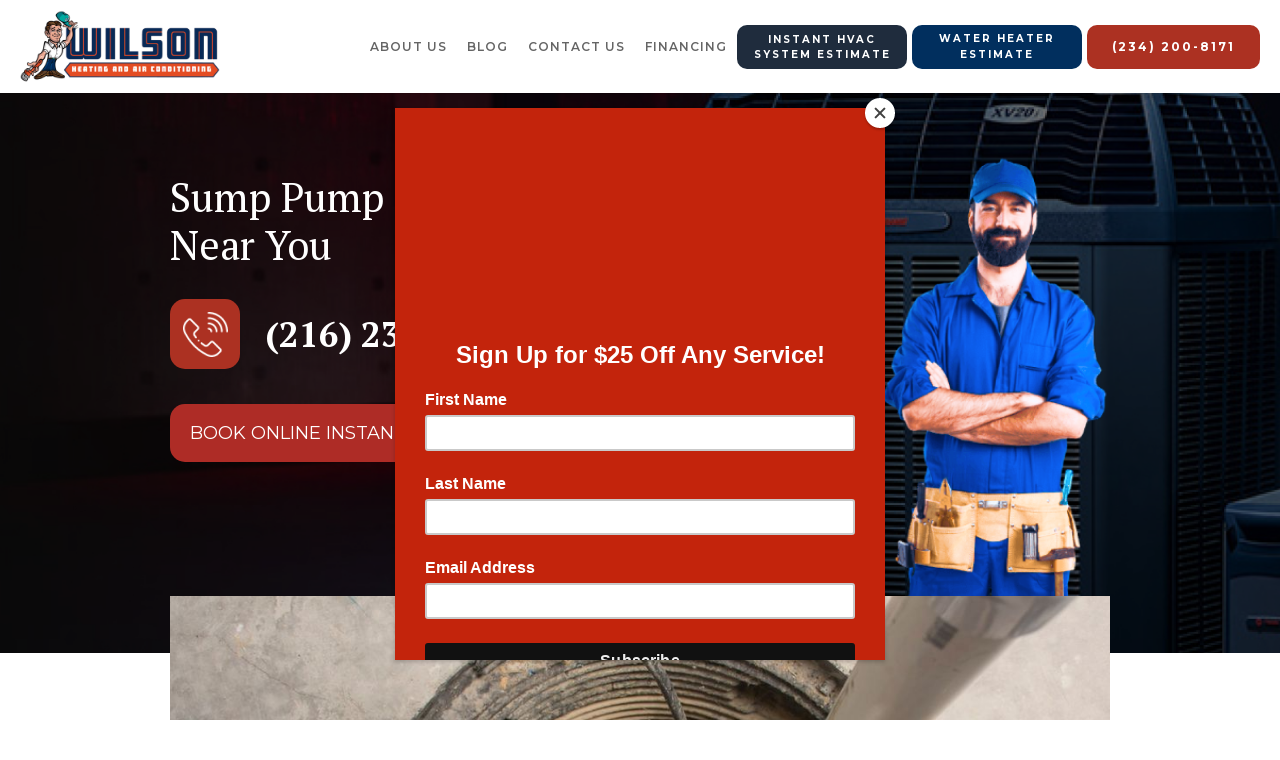

--- FILE ---
content_type: text/html; charset=utf-8
request_url: https://www.centralhtg.com/sump-pump-repair/bath-ohio
body_size: 8686
content:
<!DOCTYPE html><!-- This site was created in Webflow. https://webflow.com --><!-- Last Published: Thu Mar 06 2025 13:53:17 GMT+0000 (Coordinated Universal Time) --><html data-wf-domain="www.centralhtg.com" data-wf-page="64ff195bff8966ce1dc9bf16" data-wf-site="64f2a086b038c7c46c2c3c6a" data-wf-collection="64ff195aff8966ce1dc9be4d" data-wf-item-slug="bath-ohio"><head><meta charset="utf-8"/><title>CTRL2</title><meta content="width=device-width, initial-scale=1" name="viewport"/><meta content="Webflow" name="generator"/><link href="https://cdn.prod.website-files.com/64f2a086b038c7c46c2c3c6a/css/ctrl2.webflow.43b4ed302.min.css" rel="stylesheet" type="text/css"/><link href="https://fonts.googleapis.com" rel="preconnect"/><link href="https://fonts.gstatic.com" rel="preconnect" crossorigin="anonymous"/><script src="https://ajax.googleapis.com/ajax/libs/webfont/1.6.26/webfont.js" type="text/javascript"></script><script type="text/javascript">WebFont.load({  google: {    families: ["Montserrat:100,100italic,200,200italic,300,300italic,400,400italic,500,500italic,600,600italic,700,700italic,800,800italic,900,900italic","PT Sans:400,400italic,700,700italic","PT Serif:400,400italic,700,700italic","Open Sans:300,300italic,400,400italic,600,600italic,700,700italic,800,800italic","Ubuntu:300,300italic,400,400italic,500,500italic,700,700italic","Lato:100,100italic,300,300italic,400,400italic,700,700italic,900,900italic","Varela:400"]  }});</script><script type="text/javascript">!function(o,c){var n=c.documentElement,t=" w-mod-";n.className+=t+"js",("ontouchstart"in o||o.DocumentTouch&&c instanceof DocumentTouch)&&(n.className+=t+"touch")}(window,document);</script><link href="https://cdn.prod.website-files.com/64f2a086b038c7c46c2c3c6a/65380aea5fbcbba8a5a2d1d0_Favicon%20-%20Wilson(Central).png" rel="shortcut icon" type="image/x-icon"/><link href="https://cdn.prod.website-files.com/64f2a086b038c7c46c2c3c6a/65380b47973539b6697933b7_Favicon%20-%20256PX.png" rel="apple-touch-icon"/><script type="text/javascript">!function(f,b,e,v,n,t,s){if(f.fbq)return;n=f.fbq=function(){n.callMethod?n.callMethod.apply(n,arguments):n.queue.push(arguments)};if(!f._fbq)f._fbq=n;n.push=n;n.loaded=!0;n.version='2.0';n.agent='plwebflow';n.queue=[];t=b.createElement(e);t.async=!0;t.src=v;s=b.getElementsByTagName(e)[0];s.parentNode.insertBefore(t,s)}(window,document,'script','https://connect.facebook.net/en_US/fbevents.js');fbq('init', '762576752360815');fbq('track', 'PageView');</script><!-- Google Tag Manager -->
<script>(function(w,d,s,l,i){w[l]=w[l]||[];w[l].push({'gtm.start':
new Date().getTime(),event:'gtm.js'});var f=d.getElementsByTagName(s)[0],
j=d.createElement(s),dl=l!='dataLayer'?'&l='+l:'';j.async=true;j.src=
'https://www.googletagmanager.com/gtm.js?id='+i+dl;f.parentNode.insertBefore(j,f);
})(window,document,'script','dataLayer','GTM-TCGK86XH');</script>
<!-- End Google Tag Manager -->

<!-- Mailchimp pop up code-->
<script id="mcjs">!function(c,h,i,m,p){m=c.createElement(h),p=c.getElementsByTagName(h)[0],m.async=1,m.src=i,p.parentNode.insertBefore(m,p)}(document,"script","https://chimpstatic.com/mcjs-connected/js/users/7a23477720697b31aa712f751/e32e169baea573b8ee4688cc1.js");</script>
<!--Mailchimp pop up code end-->

<!-- Contractor Commerce Plugin -->
<script async defer src="https://plugin.contractorcommerce.com?key=uv7wHuvHBO0tq1Bg8AtSSS8vlo4eYhLSsp8PkX8a"></script></head><body><div class="w-embed w-iframe"><!-- Google Tag Manager (noscript) -->
<noscript><iframe src="https://www.googletagmanager.com/ns.html?id=GTM-TCGK86XH"
height="0" width="0" style="display:none;visibility:hidden"></iframe></noscript>
<!-- End Google Tag Manager (noscript) --></div><div data-collapse="medium" data-animation="default" data-duration="400" data-easing="ease" data-easing2="ease" role="banner" class="navigation w-nav"><div class="navigation-wrap"><a href="https://www.centralhtg.com/" class="logo-link w-nav-brand"><img class="logo-image" src="https://cdn.prod.website-files.com/64f2a086b038c7c46c2c3c6a/6553892baa5baa2103f00bae_Central__Logo.png" width="292" alt="" sizes="(max-width: 479px) 100vw, (max-width: 991px) 200px, (max-width: 1439px) 18vw, 200px" id="home" srcset="https://cdn.prod.website-files.com/64f2a086b038c7c46c2c3c6a/6553892baa5baa2103f00bae_Central__Logo-p-500.png 500w, https://cdn.prod.website-files.com/64f2a086b038c7c46c2c3c6a/6553892baa5baa2103f00bae_Central__Logo-p-800.png 800w, https://cdn.prod.website-files.com/64f2a086b038c7c46c2c3c6a/6553892baa5baa2103f00bae_Central__Logo-p-1080.png 1080w, https://cdn.prod.website-files.com/64f2a086b038c7c46c2c3c6a/6553892baa5baa2103f00bae_Central__Logo-p-1600.png 1600w, https://cdn.prod.website-files.com/64f2a086b038c7c46c2c3c6a/6553892baa5baa2103f00bae_Central__Logo.png 2000w"/></a><div class="header-menu-btn-wrap"><div class="new-header-menuwrap"><div class="menu"><nav role="navigation" class="navigation-items w-nav-menu"><a href="/team" class="navigation-item w-nav-link">About US</a><a href="/blog" class="navigation-item w-nav-link">Blog</a><a href="https://www.centralhtg.com/contact-wilson-heating-air-conditioning" class="navigation-item w-nav-link">contact us</a><a href="/hvac-financing-options" class="navigation-item w-nav-link">FINANCING</a></nav><div class="menu-button w-nav-button"><img src="https://cdn.prod.website-files.com/64f2a086b038c7c46c2c3c6a/64f2a086b038c7c46c2c3cc8_menu-icon.png" width="22" alt="" class="menu-icon"/></div></div></div><div class="header-btn-wrap"><a href="https://www.centralhtg.com/shop#/journey/h_v_a_c_quote" class="button cc-contact-us header-btn-new header-btn-new-blue-black w-inline-block"><div><strong class="bold-text-17">Instant HVAC System Estimate</strong></div></a><a href="https://www.centralhtg.com/shop#/journey/water_heater_quote" class="button cc-contact-us header-btn-new header-btn-new-blue w-inline-block"><div class="text-block-11"><strong class="bold-text-19">Water Heater Estimate</strong></div></a><a href="tel:(234)200-8171" class="button cc-contact-us w-inline-block"><div><strong class="bold-text-18">(234) 200-8171</strong></div></a></div></div></div><section class="mobile-header-btn-wrap"><a href="https://www.centralhtg.com/shop#/journey/h_v_a_c_quote" class="button-mobile-header1 w-button">Instant HVAC <br/>System Estimate</a><a href="https://www.centralhtg.com/shop#/journey/water_heater_quote" class="button-mobile-header2 w-button">Water Heater <br/>Estimate</a></section></div><section class="cms-banner"><div class="cms-banner-overlay"><div class="w-layout-blockcontainer custom-container w-container"><div class="cms-banner-inner"><div class="cms-banner-inner-left"><div class="w-embed"><h1 class="head1">Sump Pump Repair in Bath, Ohio Near You<h1></div><div class="cms-banner-phonewrap"><div class="cms-banner-phonewrap-iconwrap"><img loading="lazy" src="https://cdn.prod.website-files.com/64f2a086b038c7c46c2c3c6a/66bb40918dad020e260a01c2_Mask%20group%201.png" alt="#" class="cms-banner-phonewrap-iconwrap-icon"/></div><a href="tel:2162329567" class="cms-banner-phonewrap-number">(216) 232-3567</a></div><div class="w-embed"><button
    class="se-widget-button"
    style="background-color:#ae2c26; color:white; padding: 15px 20px; font-size:18px; border-radius: 15px"
    type="button"
    onclick="ScheduleEngine.show({

           campaign: 'Central Site | Programmatic' 

            })"
  >BOOK ONLINE INSTANTLY</button></div></div><div class="cms-banner-inner-right"><img loading="lazy" src="https://cdn.prod.website-files.com/64f2a086b038c7c46c2c3c6a/66bb44196f040735720d2146_man1.png" alt="#" class="cms-banner-inner-right-image"/></div></div></div></div></section><div class="cms-section-1"><div class="w-layout-blockcontainer custom-container w-container"><div class="cms-section-1-inner"><img sizes="(max-width: 479px) 94vw, (max-width: 767px) 95vw, (max-width: 991px) 728px, 940px" srcset="https://cdn.prod.website-files.com/64f2a086b038c7c46c2c3c6a/6554f7f480a5246a5f9e905b_Postcard%20_Landscape_6x4%20(15)-p-500.jpg 500w, https://cdn.prod.website-files.com/64f2a086b038c7c46c2c3c6a/6554f7f480a5246a5f9e905b_Postcard%20_Landscape_6x4%20(15)-p-800.jpg 800w, https://cdn.prod.website-files.com/64f2a086b038c7c46c2c3c6a/6554f7f480a5246a5f9e905b_Postcard%20_Landscape_6x4%20(15)-p-1080.jpg 1080w, https://cdn.prod.website-files.com/64f2a086b038c7c46c2c3c6a/6554f7f480a5246a5f9e905b_Postcard%20_Landscape_6x4%20(15)-p-1600.jpg 1600w, https://cdn.prod.website-files.com/64f2a086b038c7c46c2c3c6a/6554f7f480a5246a5f9e905b_Postcard%20_Landscape_6x4%20(15).jpg 1800w" alt="#" src="https://cdn.prod.website-files.com/64f2a086b038c7c46c2c3c6a/6554f7f480a5246a5f9e905b_Postcard%20_Landscape_6x4%20(15).jpg" loading="lazy" class="cms-section-1-image"/></div></div></div><section class="cms-section-2"><div class="w-layout-blockcontainer custom-container w-container"><div class="cms-section-2-inner"><div class="w-embed"><h2 class="head2">Best Sump Pump Repair in Bath, Ohio<h2></div><p class="cms-paragraph">Central is the premier choice for sump pump repair services in Bath, Ohio due to our reputation for providing reliable, knowledgeable service. Our technicians are highly skilled and have extensive experience in all aspects of sump pump repair. In addition, they are certified and familiar with local codes and regulations, so you can feel confident that your pump is repaired to the highest standards.  At Central, our team understands the importance of responding timely to sump pump issues and getting them fixed without delay. We are available to our customers 24/7, meaning that any issue can be quickly addressed. We also offer annual services, so you can be assured that your pump is running without issue.  Our expertise and quality of service has earned us a reputation for providing the best sump pump repair services in Bath, Ohio. We stand ready to assist you in diagnosing and fixing any sump pump issue.</p><div class="cms-btn-wrap-center"><div class="w-embed"><button
    class="se-widget-button"
    style="background-color:#ae2c26; color:white; padding: 15px 20px; font-size:18px; border-radius: 15px"
    type="button"
    onclick="ScheduleEngine.show({

           campaign: 'Central Site | Programmatic' 

            })"
  >BOOK ONLINE INSTANTLY</button></div></div></div></div></section><section class="cms-section-3"><div class="w-layout-blockcontainer custom-container w-container"><div class="cms-section-3-inner"><div class="cms-section-3-left"><img sizes="(max-width: 479px) 94vw, (max-width: 767px) 95vw, (max-width: 991px) 291.1875px, 376px" srcset="https://cdn.prod.website-files.com/64f2a086b038c7c46c2c3c6a/66c839eea4b3dfd061a04b6b_columbus-ohio-sump-pump-repair-atlas-butler.1200x960-p-500.webp 500w, https://cdn.prod.website-files.com/64f2a086b038c7c46c2c3c6a/66c839eea4b3dfd061a04b6b_columbus-ohio-sump-pump-repair-atlas-butler.1200x960.webp 581w" alt="#" src="https://cdn.prod.website-files.com/64f2a086b038c7c46c2c3c6a/66c839eea4b3dfd061a04b6b_columbus-ohio-sump-pump-repair-atlas-butler.1200x960.webp" loading="lazy" class="cms-section-3-left-image"/></div><div class="cms-section-3-right"><div class="w-embed"><h2 class="head2">How do I know if my sump pump needs to be replaced?<h2></div><p class="cms-paragraph">The cost of Sump Pump repair services in Bath, Ohio can be influenced by several factors. The complexity of the issue, such as whether the repair involves replacing existing parts or if additional parts are needed, can impact the total cost. If additional parts are needed for the repair, then the cost could be higher due to needing to purchase these parts. The amount of labor required for the repair can also increase the cost, as the more labor-intensive the repair is, the higher the cost may be. In addition, the price of materials used and the experience of the service provider can also influence the cost.   At Central, we understand that sump pump repairs can come with an unexpected expense. We are proud to offer financing options for our clients so that they can easily manage the cost of their sump pump repairs in an affordable and convenient way.</p></div></div></div></section><section class="cms-section-4"><div class="w-layout-blockcontainer custom-container w-container"><img src="https://cdn.prod.website-files.com/64f2a086b038c7c46c2c3c6a/66bb55030b90033afa7f289f_64f2dfff67e5504737b71838_xl16i-air-conditioners-lg%202.png" loading="lazy" alt="#" class="cms-section-4-image"/><div class="cms-section-4-inner"><div class="cms-section-4-left"><h2 class="head2 headwhite hedmobile-center">Schedule Service or Get an Estimate on Your HVAC System</h2><a href="#" class="cms-button w-button">Call Now (216) 232-3567</a></div></div></div></section><section class="cms-section-5"><div class="w-layout-blockcontainer custom-container w-container"><div class="cms-section-5-inner"><div class="w-embed"><h2 class="head2">How Much Does a Sump Pump Repair Cost in Bath, Ohio?<h2></div><p class="cms-paragraph">Replacing a sump pump typically takes several hours, with the amount of time varying depending on the complexity of the setup and any unforeseen issues. Generally, the steps for replacing a sump pump include the following: 1. Diagnose – Inspect the sump pump to determine the cause of failure. This step is important as it will help to know what type of sump pump to get, what accessories to purchase, and how to properly install the new sump pump. 2. Shopping – Once the issue with the old sump pump has been identified, you can then shop for a new sump pump and any necessary accessories. 3. Install – Next, you will need to install the new sump pump, including any necessary adaptations. 4. Test – After installation is complete, test the sump pump to ensure it is properly operating.  Each of these steps will contribute to the overall time needed to replace a sump pump. The duration may vary depending on the complexity of the setup, any unforeseen issues, and if an expert is required to diagnose and/or install the sump pump. Depending on the situation, the process of replacing a sump pump can take a few hours to a few days.</p><div class="cms-btn-wrap-center"><div class="w-embed"><button
    class="se-widget-button"
    style="background-color:#ae2c26; color:white; padding: 15px 20px; font-size:18px; border-radius: 15px"
    type="button"
    onclick="ScheduleEngine.show({

           campaign: 'Central Site | Programmatic' 

            })"
  >BOOK ONLINE INSTANTLY</button></div></div></div></div></section><section class="cms-section-6"><div class="w-layout-blockcontainer cus w-container"><div class="html-embed-15 w-embed"><button
    class="se-widget-button"
    style="background-color:#e74b22; color:white; padding: 20px; font-size:25px; border-radius: 5%"
    type="button"
    onclick="ScheduleEngine.show({

           campaign: 'Central Site | Programmatic' 

            })"
  >BOOK ONLINE INSTANTLY</button></div><div class="html-embed-15 w-embed"><button
    class="se-widget-button"
    style="background-color:#e74b22; color:white; padding: 20px; font-size:25px; border-radius: 5%"
    type="button"
    onclick="ScheduleEngine.show({

           campaign: 'Central Site | Programmatic' 

            })"
  >BOOK ONLINE INSTANTLY</button></div><div class="w-dyn-list"><div role="list" class="collection-list-15 w-dyn-items w-row"><div role="listitem" class="w-dyn-item w-col w-col-4"><img alt="" loading="lazy" src="https://cdn.prod.website-files.com/64f2a086b038c7c46c2c3cbb/65216d285304621c26173637_Troubleshooting%20Common%20Sump%20Pump%20Issues%20A%20Guide.jpg" sizes="(max-width: 479px) 96vw, (max-width: 767px) 97vw, (max-width: 991px) 229.328125px, 299.984375px" srcset="https://cdn.prod.website-files.com/64f2a086b038c7c46c2c3cbb/65216d285304621c26173637_Troubleshooting%20Common%20Sump%20Pump%20Issues%20A%20Guide-p-500.jpg 500w, https://cdn.prod.website-files.com/64f2a086b038c7c46c2c3cbb/65216d285304621c26173637_Troubleshooting%20Common%20Sump%20Pump%20Issues%20A%20Guide-p-800.jpg 800w, https://cdn.prod.website-files.com/64f2a086b038c7c46c2c3cbb/65216d285304621c26173637_Troubleshooting%20Common%20Sump%20Pump%20Issues%20A%20Guide.jpg 1080w"/><a href="/blog/troubleshooting-common-sump-pump-issues-a-guide" class="blog-title-link">Troubleshooting Common Sump Pump Issues: A Guide</a></div><div role="listitem" class="w-dyn-item w-col w-col-4"><img alt="" loading="lazy" src="https://cdn.prod.website-files.com/64f2a086b038c7c46c2c3cbb/65216d9385d32af56b4a76f8_The%20Risks%20of%20Ignoring%20Sump%20Pump%20Repairs%20Protect%20Your%20Home%20from%20Flood%20Damage.jpg" sizes="(max-width: 479px) 96vw, (max-width: 767px) 97vw, (max-width: 991px) 229.328125px, 299.984375px" srcset="https://cdn.prod.website-files.com/64f2a086b038c7c46c2c3cbb/65216d9385d32af56b4a76f8_The%20Risks%20of%20Ignoring%20Sump%20Pump%20Repairs%20Protect%20Your%20Home%20from%20Flood%20Damage-p-500.jpg 500w, https://cdn.prod.website-files.com/64f2a086b038c7c46c2c3cbb/65216d9385d32af56b4a76f8_The%20Risks%20of%20Ignoring%20Sump%20Pump%20Repairs%20Protect%20Your%20Home%20from%20Flood%20Damage-p-800.jpg 800w, https://cdn.prod.website-files.com/64f2a086b038c7c46c2c3cbb/65216d9385d32af56b4a76f8_The%20Risks%20of%20Ignoring%20Sump%20Pump%20Repairs%20Protect%20Your%20Home%20from%20Flood%20Damage.jpg 1080w"/><a href="/blog/the-risks-of-ignoring-sump-pump-repairs-protect-your-home-from-flood-damage" class="blog-title-link">The Risks of Ignoring Sump Pump Repairs: Protect Your Home from Flood Damage</a></div><div role="listitem" class="w-dyn-item w-col w-col-4"><img alt="" loading="lazy" src="https://cdn.prod.website-files.com/64f2a086b038c7c46c2c3cbb/65216dfd9534d62d7793bd98_Prevent%20Sump%20Pump%20Failure%20with%20These%20Seasonal%20Maintenance%20Tips.jpg" sizes="(max-width: 479px) 96vw, (max-width: 767px) 97vw, (max-width: 991px) 229.328125px, 299.984375px" srcset="https://cdn.prod.website-files.com/64f2a086b038c7c46c2c3cbb/65216dfd9534d62d7793bd98_Prevent%20Sump%20Pump%20Failure%20with%20These%20Seasonal%20Maintenance%20Tips-p-500.jpg 500w, https://cdn.prod.website-files.com/64f2a086b038c7c46c2c3cbb/65216dfd9534d62d7793bd98_Prevent%20Sump%20Pump%20Failure%20with%20These%20Seasonal%20Maintenance%20Tips-p-800.jpg 800w, https://cdn.prod.website-files.com/64f2a086b038c7c46c2c3cbb/65216dfd9534d62d7793bd98_Prevent%20Sump%20Pump%20Failure%20with%20These%20Seasonal%20Maintenance%20Tips.jpg 1080w"/><a href="/blog/prevent-sump-pump-failure-with-these-seasonal-maintenance-tips" class="blog-title-link">Prevent Sump Pump Failure with These Seasonal Maintenance Tips</a></div><div role="listitem" class="w-dyn-item w-col w-col-4"><img alt="" loading="lazy" src="https://cdn.prod.website-files.com/64f2a086b038c7c46c2c3cbb/652183ead5b966507bf209c8_Why%20a%20Backup%20System%20is%20Essential%20During%20Sump%20Pump%20Repair.jpg" sizes="(max-width: 479px) 96vw, (max-width: 767px) 97vw, (max-width: 991px) 229.328125px, 299.984375px" srcset="https://cdn.prod.website-files.com/64f2a086b038c7c46c2c3cbb/652183ead5b966507bf209c8_Why%20a%20Backup%20System%20is%20Essential%20During%20Sump%20Pump%20Repair-p-500.jpg 500w, https://cdn.prod.website-files.com/64f2a086b038c7c46c2c3cbb/652183ead5b966507bf209c8_Why%20a%20Backup%20System%20is%20Essential%20During%20Sump%20Pump%20Repair-p-800.jpg 800w, https://cdn.prod.website-files.com/64f2a086b038c7c46c2c3cbb/652183ead5b966507bf209c8_Why%20a%20Backup%20System%20is%20Essential%20During%20Sump%20Pump%20Repair.jpg 1080w"/><a href="/blog/why-a-backup-system-is-essential-during-sump-pump-repair" class="blog-title-link">Why a Backup System is Essential During Sump Pump Repair</a></div><div role="listitem" class="w-dyn-item w-col w-col-4"><img alt="" loading="lazy" src="https://cdn.prod.website-files.com/64f2a086b038c7c46c2c3cbb/6521842484384bc45dd787e7_When%20to%20Repair%20vs.%20Replace%20Your%20Aging%20Sump%20Pump%20A%20Guide.jpg" sizes="(max-width: 479px) 96vw, (max-width: 767px) 97vw, (max-width: 991px) 229.328125px, 299.984375px" srcset="https://cdn.prod.website-files.com/64f2a086b038c7c46c2c3cbb/6521842484384bc45dd787e7_When%20to%20Repair%20vs.%20Replace%20Your%20Aging%20Sump%20Pump%20A%20Guide-p-500.jpg 500w, https://cdn.prod.website-files.com/64f2a086b038c7c46c2c3cbb/6521842484384bc45dd787e7_When%20to%20Repair%20vs.%20Replace%20Your%20Aging%20Sump%20Pump%20A%20Guide-p-800.jpg 800w, https://cdn.prod.website-files.com/64f2a086b038c7c46c2c3cbb/6521842484384bc45dd787e7_When%20to%20Repair%20vs.%20Replace%20Your%20Aging%20Sump%20Pump%20A%20Guide.jpg 1080w"/><a href="/blog/when-to-repair-vs-replace-your-aging-sump-pump-a-guide" class="blog-title-link">When to Repair vs. Replace Your Aging Sump Pump: A Guide</a></div></div></div></div></section><section class="combine-section_cta4"><div class="combine-padding-global"><div class="div-block"><section class="combine-section_clients1"><div class="combine-padding-global-2"></div></section><div class="combine-container-medium"><div class="combine-cta4_component"><div class="combine-max-width-medium"><h3 class="combine-cta4_title"><strong>Live in Northeast Ohio? Get an Estimate</strong></h3><div class="combine-space-small"></div><div class="combine-text-color-white">If you&#x27;re having problems with your HVAC system we&#x27;d love to help, Schedule an Appointment or Get Estimate to talk to an HVAC professional today</div></div><a href="#" class="combine-button-colored w-button">Schedule Service Today!</a></div></div></div></div></section><section class="footer-dark"><div class="f-footer-regular"><div class="f-container-regular-2"><div class="w-layout-grid f-footer-grid"><div id="w-node-_1cd69154-0cff-ffd1-8902-93fed6f05c72-d6f05c6e"><div class="f-margin-bottom-24"><a href="#" class="f-footer-logo w-inline-block"><img src="https://cdn.prod.website-files.com/64f2a086b038c7c46c2c3c6a/6537f8c0f5fbba925863e807_CENTRAL_NEW_LOGO_transparent_bg.png" loading="lazy" width="150" sizes="(max-width: 479px) 75vw, 150px" alt="" srcset="https://cdn.prod.website-files.com/64f2a086b038c7c46c2c3c6a/6537f8c0f5fbba925863e807_CENTRAL_NEW_LOGO_transparent_bg-p-500.png 500w, https://cdn.prod.website-files.com/64f2a086b038c7c46c2c3c6a/6537f8c0f5fbba925863e807_CENTRAL_NEW_LOGO_transparent_bg-p-800.png 800w, https://cdn.prod.website-files.com/64f2a086b038c7c46c2c3c6a/6537f8c0f5fbba925863e807_CENTRAL_NEW_LOGO_transparent_bg-p-1080.png 1080w, https://cdn.prod.website-files.com/64f2a086b038c7c46c2c3c6a/6537f8c0f5fbba925863e807_CENTRAL_NEW_LOGO_transparent_bg-p-1600.png 1600w, https://cdn.prod.website-files.com/64f2a086b038c7c46c2c3c6a/6537f8c0f5fbba925863e807_CENTRAL_NEW_LOGO_transparent_bg.png 2000w" class="image-5"/></a></div><div class="f-margin-bottom-50"><p class="f-paragraph-small-2">Wilson Heating &amp; Air Conditioning<br/>1501 Commerce Drive <br/>Stow, OH 44224<a href="tel:2342008171" target="_blank">(234) 200-8171</a></p></div><div class="f-footer-social-group"><a href="#" class="f-footer-social w-inline-block"><div class="f-icon-regular w-embed"><svg width="24" height="24" viewBox="0 0 24 24" fill="none" xmlns="http://www.w3.org/2000/svg">
<path d="M12.0001 3.6665C7.39758 3.6665 3.66675 7.39734 3.66675 11.9998C3.66675 16.159 6.71425 19.6065 10.6984 20.2323V14.4082H8.58175V11.9998H10.6984V10.164C10.6984 8.07567 11.9417 6.92234 13.8459 6.92234C14.7576 6.92234 15.7109 7.08484 15.7109 7.08484V9.13484H14.6609C13.6251 9.13484 13.3026 9.77734 13.3026 10.4365V11.9998H15.6134L15.2442 14.4082H13.3026V20.2323C17.2859 19.6073 20.3334 16.1582 20.3334 11.9998C20.3334 7.39734 16.6026 3.6665 12.0001 3.6665Z" fill="currentColor"/>
</svg></div></a><a href="#" class="f-footer-social w-inline-block"><div class="f-icon-regular w-embed"><svg width="24" height="24" viewBox="0 0 24 24" fill="none" xmlns="http://www.w3.org/2000/svg">
<path d="M20.4683 6.71333C19.8321 6.99474 19.1574 7.17956 18.4666 7.26167C19.1947 6.82619 19.7397 6.14084 19.9999 5.33333C19.3166 5.74 18.5674 6.025 17.7866 6.17917C17.2621 5.61798 16.5669 5.2458 15.809 5.12049C15.0512 4.99517 14.2732 5.12374 13.596 5.48621C12.9187 5.84868 12.3802 6.42474 12.0642 7.12483C11.7481 7.82492 11.6722 8.60982 11.8483 9.3575C10.4625 9.28804 9.10686 8.92794 7.86933 8.30055C6.63179 7.67317 5.54003 6.79254 4.66492 5.71583C4.35516 6.24788 4.19238 6.85269 4.19326 7.46833C4.19326 8.67667 4.80826 9.74417 5.74326 10.3692C5.18993 10.3517 4.64878 10.2023 4.16492 9.93333V9.97667C4.16509 10.7814 4.44356 11.5613 4.95313 12.1842C5.46269 12.8071 6.17199 13.2346 6.96075 13.3942C6.4471 13.5334 5.90851 13.5539 5.38576 13.4542C5.60814 14.1469 6.04159 14.7527 6.62541 15.1868C7.20924 15.6208 7.9142 15.8615 8.64159 15.875C7.91866 16.4428 7.0909 16.8625 6.20566 17.1101C5.32041 17.3578 4.39503 17.4285 3.48242 17.3183C5.0755 18.3429 6.93 18.8868 8.82409 18.885C15.2349 18.885 18.7408 13.5742 18.7408 8.96833C18.7408 8.81833 18.7366 8.66667 18.7299 8.51833C19.4123 8.02514 20.0013 7.41418 20.4691 6.71417L20.4683 6.71333Z" fill="currentColor"/>
</svg></div></a><a href="#" class="f-footer-social w-inline-block"><div class="f-icon-regular w-embed"><svg width="24" height="24" viewBox="0 0 24 24" fill="none" xmlns="http://www.w3.org/2000/svg">
<path d="M12.0001 3.6665C14.2642 3.6665 14.5467 3.67484 15.4351 3.7165C16.3226 3.75817 16.9267 3.89734 17.4584 4.104C18.0084 4.31567 18.4717 4.60234 18.9351 5.06484C19.3588 5.48142 19.6867 5.98533 19.8959 6.5415C20.1017 7.07234 20.2417 7.67734 20.2834 8.56484C20.3226 9.45317 20.3334 9.73567 20.3334 11.9998C20.3334 14.264 20.3251 14.5465 20.2834 15.4348C20.2417 16.3223 20.1017 16.9265 19.8959 17.4582C19.6873 18.0147 19.3594 18.5187 18.9351 18.9348C18.5184 19.3584 18.0145 19.6863 17.4584 19.8957C16.9276 20.1015 16.3226 20.2415 15.4351 20.2832C14.5467 20.3223 14.2642 20.3332 12.0001 20.3332C9.73592 20.3332 9.45341 20.3248 8.56508 20.2832C7.67758 20.2415 7.07341 20.1015 6.54175 19.8957C5.98535 19.6869 5.48135 19.359 5.06508 18.9348C4.64125 18.5183 4.31336 18.0144 4.10425 17.4582C3.89758 16.9273 3.75841 16.3223 3.71675 15.4348C3.67758 14.5465 3.66675 14.264 3.66675 11.9998C3.66675 9.73567 3.67508 9.45317 3.71675 8.56484C3.75841 7.6765 3.89758 7.07317 4.10425 6.5415C4.31278 5.98499 4.64075 5.48094 5.06508 5.06484C5.48147 4.64086 5.98544 4.31295 6.54175 4.104C7.07341 3.89734 7.67675 3.75817 8.56508 3.7165C9.45341 3.67734 9.73592 3.6665 12.0001 3.6665ZM12.0001 7.83317C10.895 7.83317 9.83521 8.27216 9.0538 9.05356C8.2724 9.83496 7.83342 10.8948 7.83342 11.9998C7.83342 13.1049 8.2724 14.1647 9.0538 14.9461C9.83521 15.7275 10.895 16.1665 12.0001 16.1665C13.1052 16.1665 14.165 15.7275 14.9464 14.9461C15.7278 14.1647 16.1667 13.1049 16.1667 11.9998C16.1667 10.8948 15.7278 9.83496 14.9464 9.05356C14.165 8.27216 13.1052 7.83317 12.0001 7.83317ZM17.4167 7.62484C17.4167 7.34857 17.307 7.08362 17.1117 6.88827C16.9163 6.69292 16.6513 6.58317 16.3751 6.58317C16.0988 6.58317 15.8339 6.69292 15.6385 6.88827C15.4432 7.08362 15.3334 7.34857 15.3334 7.62484C15.3334 7.9011 15.4432 8.16606 15.6385 8.36141C15.8339 8.55676 16.0988 8.6665 16.3751 8.6665C16.6513 8.6665 16.9163 8.55676 17.1117 8.36141C17.307 8.16606 17.4167 7.9011 17.4167 7.62484ZM12.0001 9.49984C12.6631 9.49984 13.299 9.76323 13.7678 10.2321C14.2367 10.7009 14.5001 11.3368 14.5001 11.9998C14.5001 12.6629 14.2367 13.2988 13.7678 13.7676C13.299 14.2364 12.6631 14.4998 12.0001 14.4998C11.337 14.4998 10.7012 14.2364 10.2323 13.7676C9.76347 13.2988 9.50008 12.6629 9.50008 11.9998C9.50008 11.3368 9.76347 10.7009 10.2323 10.2321C10.7012 9.76323 11.337 9.49984 12.0001 9.49984Z" fill="currentColor"/>
</svg></div></a></div></div><div id="w-node-_1cd69154-0cff-ffd1-8902-93fed6f05c86-d6f05c6e" class="footer-block"><div class="title-small">More Info</div><a href="https://www.centralhtg.com/contact-wilson-heating-air-conditioning" class="footer-link">Contact Us</a><a href="#" class="footer-link">Our Company</a><a href="#" class="footer-link">Testimonials</a><a href="#" class="footer-link">Referral Program</a><a href="#" class="footer-link">Privacy Policy</a></div><div id="w-node-_1cd69154-0cff-ffd1-8902-93fed6f05c93-d6f05c6e" class="f-footer-block"><div id="w-node-_1cd69154-0cff-ffd1-8902-93fed6f05c94-d6f05c6e" class="footer-block"><div class="title-small">Service</div><a href="#" class="footer-link">Schedule Service</a><a href="#" class="footer-link">Service Area</a><a href="#" class="footer-link">Service and Maintenance</a><a href="#" class="footer-link">Financing Options</a><a href="#" class="footer-link">Rebates</a></div></div><div id="w-node-_1cd69154-0cff-ffd1-8902-93fed6f05ca1-d6f05c6e" class="footer-block"><div class="title-small">Products</div><a href="#" class="footer-link">Terms &amp; Conditions</a><a href="#" class="footer-link">Privacy policy</a></div></div><div class="f-footer-divider"></div><div class="f-footer-bottom"><div class="f-footer-copyright"><p class="f-footer-detail">Copyright ©2023<br/></p></div></div></div></div></section><script src="https://d3e54v103j8qbb.cloudfront.net/js/jquery-3.5.1.min.dc5e7f18c8.js?site=64f2a086b038c7c46c2c3c6a" type="text/javascript" integrity="sha256-9/aliU8dGd2tb6OSsuzixeV4y/faTqgFtohetphbbj0=" crossorigin="anonymous"></script><script src="https://cdn.prod.website-files.com/64f2a086b038c7c46c2c3c6a/js/webflow.schunk.4a394eb5af8156f2.js" type="text/javascript"></script><script src="https://cdn.prod.website-files.com/64f2a086b038c7c46c2c3c6a/js/webflow.schunk.5afa314026a3c146.js" type="text/javascript"></script><script src="https://cdn.prod.website-files.com/64f2a086b038c7c46c2c3c6a/js/webflow.591463e7.b0a00219e6be6408.js" type="text/javascript"></script></body></html>